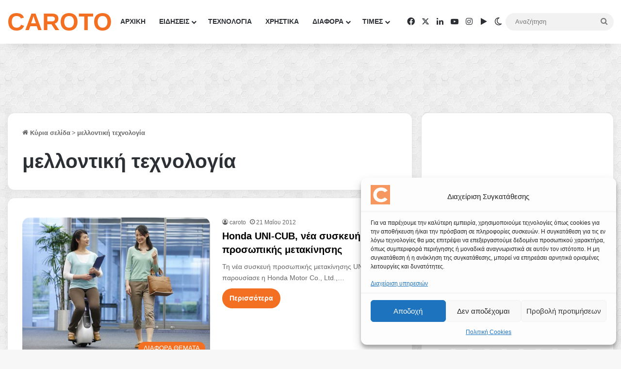

--- FILE ---
content_type: text/html; charset=utf-8
request_url: https://www.google.com/recaptcha/api2/aframe
body_size: 152
content:
<!DOCTYPE HTML><html><head><meta http-equiv="content-type" content="text/html; charset=UTF-8"></head><body><script nonce="sI2kwE3u01ldSl5aMLFXFg">/** Anti-fraud and anti-abuse applications only. See google.com/recaptcha */ try{var clients={'sodar':'https://pagead2.googlesyndication.com/pagead/sodar?'};window.addEventListener("message",function(a){try{if(a.source===window.parent){var b=JSON.parse(a.data);var c=clients[b['id']];if(c){var d=document.createElement('img');d.src=c+b['params']+'&rc='+(localStorage.getItem("rc::a")?sessionStorage.getItem("rc::b"):"");window.document.body.appendChild(d);sessionStorage.setItem("rc::e",parseInt(sessionStorage.getItem("rc::e")||0)+1);localStorage.setItem("rc::h",'1769097402230');}}}catch(b){}});window.parent.postMessage("_grecaptcha_ready", "*");}catch(b){}</script></body></html>